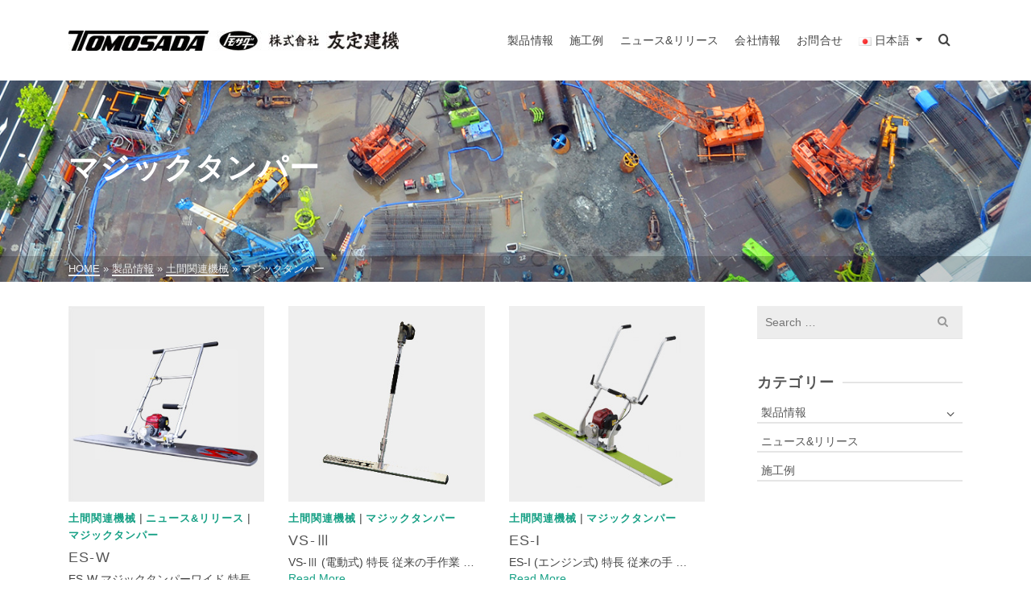

--- FILE ---
content_type: text/html; charset=UTF-8
request_url: https://tomosada.co.jp/category/products/doma/doma06
body_size: 14433
content:
<!DOCTYPE html>
<html class="no-js" dir="ltr" lang="ja"
	prefix="og: https://ogp.me/ns#"  itemscope="itemscope" itemtype="http://schema.org/WebPage" >
<head>
  	<meta charset="UTF-8">
  	<meta name="viewport" content="width=device-width, initial-scale=1.0">
  	<meta http-equiv="X-UA-Compatible" content="IE=edge">
  	<script>(function(html){html.className = html.className.replace(/\bno-js\b/,'js')})(document.documentElement);</script>
<title>マジックタンパー - 友定建機－トモサダ－</title>

		<!-- All in One SEO 4.3.7 - aioseo.com -->
		<meta name="robots" content="max-image-preview:large" />
		<link rel="canonical" href="https://tomosada.co.jp/category/products/doma/doma06" />
		<meta name="generator" content="All in One SEO (AIOSEO) 4.3.7" />
		<script type="application/ld+json" class="aioseo-schema">
			{"@context":"https:\/\/schema.org","@graph":[{"@type":"BreadcrumbList","@id":"https:\/\/tomosada.co.jp\/category\/products\/doma\/doma06#breadcrumblist","itemListElement":[{"@type":"ListItem","@id":"https:\/\/tomosada.co.jp\/#listItem","position":1,"item":{"@type":"WebPage","@id":"https:\/\/tomosada.co.jp\/","name":"\u30db\u30fc\u30e0","description":"\u30dd\u30f3\u30d7\u3001\u5de6\u5b98\u571f\u9593\u6a5f\u68b0\u30fb\u30c4\u30fc\u30eb\u306e\u30c8\u30c3\u30d7\u30e1\u30fc\u30ab\u30fc\u3001\u53cb\u5b9a\u5efa\u6a5f\u306eWEB\u30b5\u30a4\u30c8\u3067\u3059\u3002","url":"https:\/\/tomosada.co.jp\/"},"nextItem":"https:\/\/tomosada.co.jp\/category\/products#listItem"},{"@type":"ListItem","@id":"https:\/\/tomosada.co.jp\/category\/products#listItem","position":2,"item":{"@type":"WebPage","@id":"https:\/\/tomosada.co.jp\/category\/products","name":"\u88fd\u54c1\u60c5\u5831","url":"https:\/\/tomosada.co.jp\/category\/products"},"nextItem":"https:\/\/tomosada.co.jp\/category\/products\/doma#listItem","previousItem":"https:\/\/tomosada.co.jp\/#listItem"},{"@type":"ListItem","@id":"https:\/\/tomosada.co.jp\/category\/products\/doma#listItem","position":3,"item":{"@type":"WebPage","@id":"https:\/\/tomosada.co.jp\/category\/products\/doma","name":"\u571f\u9593\u95a2\u9023\u6a5f\u68b0","url":"https:\/\/tomosada.co.jp\/category\/products\/doma"},"nextItem":"https:\/\/tomosada.co.jp\/category\/products\/doma\/doma06#listItem","previousItem":"https:\/\/tomosada.co.jp\/category\/products#listItem"},{"@type":"ListItem","@id":"https:\/\/tomosada.co.jp\/category\/products\/doma\/doma06#listItem","position":4,"item":{"@type":"WebPage","@id":"https:\/\/tomosada.co.jp\/category\/products\/doma\/doma06","name":"\u30de\u30b8\u30c3\u30af\u30bf\u30f3\u30d1\u30fc","url":"https:\/\/tomosada.co.jp\/category\/products\/doma\/doma06"},"previousItem":"https:\/\/tomosada.co.jp\/category\/products\/doma#listItem"}]},{"@type":"CollectionPage","@id":"https:\/\/tomosada.co.jp\/category\/products\/doma\/doma06#collectionpage","url":"https:\/\/tomosada.co.jp\/category\/products\/doma\/doma06","name":"\u30de\u30b8\u30c3\u30af\u30bf\u30f3\u30d1\u30fc - \u53cb\u5b9a\u5efa\u6a5f\uff0d\u30c8\u30e2\u30b5\u30c0\uff0d","inLanguage":"ja","isPartOf":{"@id":"https:\/\/tomosada.co.jp\/#website"},"breadcrumb":{"@id":"https:\/\/tomosada.co.jp\/category\/products\/doma\/doma06#breadcrumblist"}},{"@type":"Organization","@id":"https:\/\/tomosada.co.jp\/#organization","name":"\u53cb\u5b9a\u5efa\u6a5f\uff0d\u30c8\u30e2\u30b5\u30c0\uff0d","url":"https:\/\/tomosada.co.jp\/","logo":{"@type":"ImageObject","url":"https:\/\/tomosada.co.jp\/system\/wp-content\/uploads\/2018\/11\/logo02.jpg","@id":"https:\/\/tomosada.co.jp\/#organizationLogo","width":610,"height":37},"image":{"@id":"https:\/\/tomosada.co.jp\/#organizationLogo"}},{"@type":"WebSite","@id":"https:\/\/tomosada.co.jp\/#website","url":"https:\/\/tomosada.co.jp\/","name":"\u53cb\u5b9a\u5efa\u6a5f\uff0d\u30c8\u30e2\u30b5\u30c0\uff0d","description":"\u53cb\u5b9a\u5efa\u6a5f\u306e\u30db\u30fc\u30e0\u30da\u30fc\u30b8\u3067\u3059\u3002","inLanguage":"ja","publisher":{"@id":"https:\/\/tomosada.co.jp\/#organization"}}]}
		</script>
		<!-- All in One SEO -->

<link rel='dns-prefetch' href='//fonts.googleapis.com' />
<link rel='dns-prefetch' href='//s.w.org' />
<link rel="alternate" type="application/rss+xml" title="友定建機－トモサダ－ &raquo; フィード" href="https://tomosada.co.jp/feed" />
<link rel="alternate" type="application/rss+xml" title="友定建機－トモサダ－ &raquo; コメントフィード" href="https://tomosada.co.jp/comments/feed" />
<link rel="alternate" type="application/rss+xml" title="友定建機－トモサダ－ &raquo; マジックタンパー カテゴリーのフィード" href="https://tomosada.co.jp/category/products/doma/doma06/feed" />
		<!-- This site uses the Google Analytics by MonsterInsights plugin v8.14.1 - Using Analytics tracking - https://www.monsterinsights.com/ -->
		<!-- Note: MonsterInsights is not currently configured on this site. The site owner needs to authenticate with Google Analytics in the MonsterInsights settings panel. -->
					<!-- No UA code set -->
				<!-- / Google Analytics by MonsterInsights -->
				<script type="text/javascript">
			window._wpemojiSettings = {"baseUrl":"https:\/\/s.w.org\/images\/core\/emoji\/12.0.0-1\/72x72\/","ext":".png","svgUrl":"https:\/\/s.w.org\/images\/core\/emoji\/12.0.0-1\/svg\/","svgExt":".svg","source":{"concatemoji":"https:\/\/tomosada.co.jp\/system\/wp-includes\/js\/wp-emoji-release.min.js?ver=5.2.21"}};
			!function(e,a,t){var n,r,o,i=a.createElement("canvas"),p=i.getContext&&i.getContext("2d");function s(e,t){var a=String.fromCharCode;p.clearRect(0,0,i.width,i.height),p.fillText(a.apply(this,e),0,0);e=i.toDataURL();return p.clearRect(0,0,i.width,i.height),p.fillText(a.apply(this,t),0,0),e===i.toDataURL()}function c(e){var t=a.createElement("script");t.src=e,t.defer=t.type="text/javascript",a.getElementsByTagName("head")[0].appendChild(t)}for(o=Array("flag","emoji"),t.supports={everything:!0,everythingExceptFlag:!0},r=0;r<o.length;r++)t.supports[o[r]]=function(e){if(!p||!p.fillText)return!1;switch(p.textBaseline="top",p.font="600 32px Arial",e){case"flag":return s([55356,56826,55356,56819],[55356,56826,8203,55356,56819])?!1:!s([55356,57332,56128,56423,56128,56418,56128,56421,56128,56430,56128,56423,56128,56447],[55356,57332,8203,56128,56423,8203,56128,56418,8203,56128,56421,8203,56128,56430,8203,56128,56423,8203,56128,56447]);case"emoji":return!s([55357,56424,55356,57342,8205,55358,56605,8205,55357,56424,55356,57340],[55357,56424,55356,57342,8203,55358,56605,8203,55357,56424,55356,57340])}return!1}(o[r]),t.supports.everything=t.supports.everything&&t.supports[o[r]],"flag"!==o[r]&&(t.supports.everythingExceptFlag=t.supports.everythingExceptFlag&&t.supports[o[r]]);t.supports.everythingExceptFlag=t.supports.everythingExceptFlag&&!t.supports.flag,t.DOMReady=!1,t.readyCallback=function(){t.DOMReady=!0},t.supports.everything||(n=function(){t.readyCallback()},a.addEventListener?(a.addEventListener("DOMContentLoaded",n,!1),e.addEventListener("load",n,!1)):(e.attachEvent("onload",n),a.attachEvent("onreadystatechange",function(){"complete"===a.readyState&&t.readyCallback()})),(n=t.source||{}).concatemoji?c(n.concatemoji):n.wpemoji&&n.twemoji&&(c(n.twemoji),c(n.wpemoji)))}(window,document,window._wpemojiSettings);
		</script>
		<style type="text/css">
img.wp-smiley,
img.emoji {
	display: inline !important;
	border: none !important;
	box-shadow: none !important;
	height: 1em !important;
	width: 1em !important;
	margin: 0 .07em !important;
	vertical-align: -0.1em !important;
	background: none !important;
	padding: 0 !important;
}
</style>
	<link rel='stylesheet' id='wp-block-library-css'  href='https://tomosada.co.jp/system/wp-includes/css/dist/block-library/style.min.css?ver=5.2.21' type='text/css' media='all' />
<link rel='stylesheet' id='contact-form-7-css'  href='https://tomosada.co.jp/system/wp-content/plugins/contact-form-7/includes/css/styles.css?ver=5.1.7' type='text/css' media='all' />
<link rel='stylesheet' id='parent-style-css'  href='https://tomosada.co.jp/system/wp-content/themes/ascend/style.css?ver=5.2.21' type='text/css' media='all' />
<link rel='stylesheet' id='child-style-css'  href='https://tomosada.co.jp/system/wp-content/themes/ascend-child/style.css?ver=5.2.21' type='text/css' media='all' />
<!--[if lt IE]>
<link rel='stylesheet' id='ascend_ie_fallback-css'  href='https://tomosada.co.jp/system/wp-content/themes/ascend/assets/css/ie_fallback.css?ver=1.4.2' type='text/css' media='all' />
<![endif]-->
<link rel='stylesheet' id='ascend_main-css'  href='https://tomosada.co.jp/system/wp-content/themes/ascend/assets/css/ascend.css?ver=1.4.2' type='text/css' media='all' />
<link rel='stylesheet' id='ascend_child-css'  href='https://tomosada.co.jp/system/wp-content/themes/ascend-child/style.css?ver=1.0.0' type='text/css' media='all' />
<link rel='stylesheet' id='redux-google-fonts-ascend-css'  href='https://fonts.googleapis.com/css?family=Source+Sans+Pro%3A400%2C600&#038;ver=1712911973' type='text/css' media='all' />
<script type='text/javascript' src='https://tomosada.co.jp/system/wp-includes/js/jquery/jquery.js?ver=1.12.4-wp'></script>
<script type='text/javascript' src='https://tomosada.co.jp/system/wp-includes/js/jquery/jquery-migrate.min.js?ver=1.4.1'></script>
<!--[if lt IE 9]>
<script type='text/javascript' src='https://tomosada.co.jp/system/wp-content/themes/ascend/assets/js/vendor/html5shiv.min.js?ver=1.4.2'></script>
<![endif]-->
<!--[if lt IE 9]>
<script type='text/javascript' src='https://tomosada.co.jp/system/wp-content/themes/ascend/assets/js/vendor/respond.min.js?ver=1.4.2'></script>
<![endif]-->
<link rel='https://api.w.org/' href='https://tomosada.co.jp/wp-json/' />
<link rel="EditURI" type="application/rsd+xml" title="RSD" href="https://tomosada.co.jp/system/xmlrpc.php?rsd" />
<link rel="wlwmanifest" type="application/wlwmanifest+xml" href="https://tomosada.co.jp/system/wp-includes/wlwmanifest.xml" /> 
<meta name="generator" content="WordPress 5.2.21" />
<script type="text/javascript">var light_error = "The image could not be loaded.", light_of = "%curr% of %total%";</script><style type="text/css" id="kt-custom-css">a, .primary-color, .postlist article .entry-content a.more-link:hover,.widget_price_filter .price_slider_amount .button, .product .product_meta a:hover, .star-rating, .above-footer-widgets a:not(.button):hover, .sidebar a:not(.button):hover, .footerclass a:hover, .posttags a:hover, .tagcloud a:hover, .kt_bc_nomargin #kadbreadcrumbs a:hover, #kadbreadcrumbs a:hover, .wp-pagenavi a:hover, .woocommerce-pagination ul.page-numbers li a:hover, .woocommerce-pagination ul.page-numbers li span:hover, .has-ascend-primary-color {color:#16A085;} .comment-content a:not(.button):hover, .entry-content p a:not(.button):not(.select2-choice):not([data-rel="lightbox"]):hover, .kt_product_toggle_outer .toggle_grid:hover, .kt_product_toggle_outer .toggle_list:hover, .kt_product_toggle_outer .toggle_grid.toggle_active, .kt_product_toggle_outer .toggle_list.toggle_active, .product .product_meta a, .product .woocommerce-tabs .wc-tabs > li.active > a, .product .woocommerce-tabs .wc-tabs > li.active > a:hover, .product .woocommerce-tabs .wc-tabs > li.active > a:focus, #payment ul.wc_payment_methods li.wc_payment_method input[type=radio]:first-child:checked+label, .kt-woo-account-nav .woocommerce-MyAccount-navigation ul li.is-active a, a.added_to_cart, .widget_pages ul li.kt-drop-toggle > .kt-toggle-sub, .widget_categories ul li.kt-drop-toggle > .kt-toggle-sub, .widget_product_categories ul li.kt-drop-toggle > .kt-toggle-sub, .widget_recent_entries ul li a:hover ~ .kt-toggle-sub, .widget_recent_comments ul li a:hover ~ .kt-toggle-sub, .widget_archive ul li a:hover ~ .kt-toggle-sub, .widget_pages ul li a:hover ~ .kt-toggle-sub, .widget_categories ul li a:hover ~ .kt-toggle-sub, .widget_meta ul li a:hover ~ .kt-toggle-sub, .widget_product_categories ul li a:hover ~ .kt-toggle-sub,.kt-tabs.kt-tabs-style2 > li > a:hover, .kt-tabs > li.active > a, .kt-tabs > li.active > a:hover, .kt-tabs > li.active > a:focus, .kt_bc_nomargin #kadbreadcrumbs a:hover, #kadbreadcrumbs a:hover, .footerclass .menu li a:hover, .widget_recent_entries ul li a:hover, .posttags a:hover, .tagcloud a:hover,.widget_recent_comments ul li a:hover, .widget_archive ul li a:hover, .widget_pages ul li a:hover, .widget_categories ul li a:hover, .widget_meta ul li a:hover, .widget_product_categories ul li a:hover, .box-icon-item .icon-container .icon-left-highlight,.box-icon-item .icon-container .icon-right-highlight, .widget_pages ul li.current-cat > a, .widget_categories ul li.current-cat > a, .widget_product_categories ul li.current-cat > a, #payment ul.wc_payment_methods li.wc_payment_method input[type=radio]:first-child:checked + label:before, .wp-pagenavi .current, .wp-pagenavi a:hover, .kt-mobile-header-toggle .header-underscore-icon [class*=kt-icon-], .woocommerce-pagination ul.page-numbers li a.current, .woocommerce-pagination ul.page-numbers li span.current, .woocommerce-pagination ul.page-numbers li a:hover, .woocommerce-pagination ul.page-numbers li span:hover, .widget_layered_nav ul li.chosen a, .widget_layered_nav_filters ul li a, .widget_rating_filter ul li.chosen a, .variations .kad_radio_variations label.selectedValue, .variations .kad_radio_variations label:hover{border-color:#16A085;} .kt-header-extras span.kt-cart-total, .btn, .button, .submit, button, input[type="submit"], .portfolio-loop-image-container .portfolio-hover-item .portfolio-overlay-color, .kt_product_toggle_outer .toggle_grid.toggle_active, .kt_product_toggle_outer .toggle_list.toggle_active, .product .woocommerce-tabs .wc-tabs > li.active > a, .product .woocommerce-tabs .wc-tabs > li.active > a:hover, .product .woocommerce-tabs .wc-tabs > li.active > a:focus, .product .woocommerce-tabs .wc-tabs:before, .woocommerce-error, .woocommerce-info, .woocommerce-message, .woocommerce-noreviews, p.no-comments, .widget_pages ul li ul li.current-cat > a:before, .widget_categories ul li ul li.current-cat > a:before, .widget_product_categories ul li ul li.current-cat > a:before, .widget_pages ul li ul li a:hover:before, .widget_categories ul li ul li a:hover:before, .widget_product_categories ul li ul li a:hover:before, .kadence_recent_posts a.posts_widget_readmore:hover:before, .kt-accordion > .panel h5:after, .kt-tabs:before, .image_menu_overlay, .kadence_social_widget a:hover, .kt-tabs > li.active > a, .kt-tabs > li.active > a:hover, .kt-tabs > li.active > a:focus, .widget_pages ul li.current-cat > .count, .widget_categories ul li.current-cat > .count, .widget_product_categories ul li.current-cat > .count, .widget_recent_entries ul li a:hover ~ .count, .widget_recent_comments ul li a:hover ~ .count, .widget_archive ul li a:hover ~ .count, .widget_pages ul li a:hover ~ .count, .widget_categories ul li a:hover ~ .count, .widget_meta ul li a:hover ~ .count, .widget_product_categories ul li a:hover ~ .count, #payment ul.wc_payment_methods li.wc_payment_method input[type=radio]:first-child:checked + label:before, .select2-results .select2-highlighted, .wp-pagenavi .current, .kt-header-extras span.kt-cart-total, .kt-mobile-header-toggle span.kt-cart-total, .woocommerce-pagination ul.page-numbers li a.current, .woocommerce-pagination ul.page-numbers li span.current,.widget_price_filter .ui-slider .ui-slider-handle, .widget_layered_nav ul li.chosen span.count, .widget_layered_nav_filters ul li span.count, .variations .kad_radio_variations label.selectedValue, .box-icon-item .menu-icon-read-more .read-more-highlight, p.demo_store, .has-ascend-primary-background-color {background:#16A085;}@media (max-width: 767px){.filter-set li a.selected {background:#16A085;}} .has-ascend-primary-light-color {color:#2ab499} .has-ascend-primary-light-background-color{ background-color: #2ab499}.kad-header-height {height:100px;}@media (max-width: 767px){.kt_mobile_slider {display:block;} .kt_desktop_slider {display:none;}}.kad-topbar-height {min-height:46px;}.kad-mobile-header-height {height:70px;}.headerclass, .mobile-headerclass, .kad-fixed-vertical-background-area{background: rgba(255, 255, 255, 1);}.titleclass .entry-title{font-size:37px;}@media (max-width: 768px) {.titleclass .entry-title{font-size:30px;}}.titleclass .subtitle{font-size:26px;}@media (max-width: 768px) {.titleclass .subtitle{font-size:16px;}}.titleclass .page-header  {height:250px;}@media (max-width: 768px) {.titleclass .page-header {height:100px;}}.product_item .product_archive_title {min-height:50px;}.second-navclass .sf-menu>li:after {background:#fff;}.pop-modal-body .kt-woo-account-nav .kad-customer-name h5, .pop-modal-body .kt-woo-account-nav a, .pop-modal-body ul.product_list_widget li a:not(.remove), .pop-modal-body ul.product_list_widget {color:#fff;} .kt-mobile-menu form.search-form input[type="search"]::-webkit-input-placeholder {color:#fff;}.kt-mobile-menu form.search-form input[type="search"]:-ms-input-placeholder {color:#fff;}.kt-mobile-menu form.search-form input[type="search"]::-moz-placeholder {color:#fff;}.kt-header-extras .kadence_social_widget a, .mobile-header-container .kt-mobile-header-toggle button {color:#444;} button.mobile-navigation-toggle .kt-mnt span {background:#444;} .kt-header-extras .kadence_social_widget a:hover{color:#fff;}.page-header {text-align:left;}.kt-header-extras #kad-head-cart-popup ul a:not(.remove), .kt-header-extras #kad-head-cart-popup .woocommerce-mini-cart__empty-message, .kt-header-extras #kad-head-cart-popup ul .quantity, .kt-header-extras #kad-head-cart-popup ul li.empty, .kad-header-menu-inner .kt-header-extras .kt-woo-account-nav h5, .kad-relative-vertical-content .kt-header-extras .kt-woo-account-nav h5 {color:#444;}.titleclass .entry-title, .titleclass h1 {text-transform:uppercase;}.titleclass .subtitle {text-transform:uppercase;}.kt-post-author {display:none;}.kt-post-comments {display:none;}.kt-post-date {display:none;}/* frontpage */
.title_sekourei{widh:100%;margin:0 auto;text-align:center;margin-top:40px;}
.waku100{width:100%;}
.spacer100{width:100%;height:50px;}

@media screen and (max-width: 380px) {
   /* 表示領域が380px以下の場合に適用するスタイル */
.waku_indv{width:50%;float:left;padding:3px;}
.waku_indvpd{width:100%;float:left;padding:0px;}
}
@media screen and (min-width: 381px) {
   /* 表示領域が381px以上の場合に適用するスタイル */
.waku_indv{width:30%;float:left;margin-right:3%;}
.waku_indvpd{width:30%;float:left;margin-right:3%;}
}
.textwidget h2 {
margin-bottom:42px;
}
.so-panel{
/*margin-bottom:10px !important;*/
}
hr {
    border-top: 1px solid #d7d7d7 !important;
}
/*マウスオーバー時にリンクを半透明に光らせる*/
a:hover img{
opacity:0.7;
filter:alpha(opacity=70);
-ms-filter: “alpha( opacity=70 )”;
}
h1.entry-title  {
margin: 25px 0 !important;
}
body{
word-wrap: break-word;
}</style><style type="text/css" id="custom-background-css">
body.custom-background { background-color: #ffffff; }
</style>
			<style type="text/css" id="wp-custom-css">
			@media print{
	#ktsidebar,
	#containerfooter,
	#pageheader,
	#blog_carousel_container,
	#kad-header-menu{
		display:none;
	}
	#ktmain,
	.main{
		width:100% !important;
	}

	.panel-grid-cell{
		width:10px;
	}
}
		</style>
		<style type="text/css" title="dynamic-css" class="options-output">#logo .kad-site-tagline{font-family:"Source Sans Pro";line-height:20px;letter-spacing:0px;font-weight:400;font-style:normal;color:#444444;font-size:14px;}.topbarclass{font-size:12px;}.titleclass{background-color:transparent;background-repeat:no-repeat;background-size:cover;background-attachment:scroll;background-position:center center;background-image:url('https://tomosada.co.jp/system/wp-content/uploads/2018/04/title_bg.jpg');}.titleclass h1{color:#ffffff;}.titleclass .subtitle{color:#ffffff;}.home .titleclass .subtitle{color:#ffffff;}.product_item .product_archive_title{font-family:"Source Sans Pro";text-transform:none;line-height:20px;letter-spacing:1.2px;font-weight:600;font-style:normal;color:#444444;font-size:15px;}.kad-topbar-flex-item, .kad-topbar-flex-item a, .kad-topbar-flex-item .kadence_social_widget a, .topbarclass .kt-woo-account-nav .kad-customer-name h5, .topbarclass .kt-mini-cart-refreash .total{color:#ffffff;}.kad-topbar-flex-item a:hover{color:#ffffff;}.footerclass a, .footerclass, .footerclass h4, .footerclass h3, .footerclass h5{color:#eeeeee;}.footerclass a:hover{color:#ffffff;}.footerclass .menu li a:hover{border-color:#ffffff;}.contentclass, .above-footer-widgets .widget-title span, .footer-widget-title span, .kt-title span, .sidebar .widget-title span{background-color:#ffffff;}.topbarclass, .topbarclass .sf-menu ul {background-color:#444444;}.footerclass, .footerclass .footer-widget-title span, body.body-style-bubbled .footerclass .footer-widget-title span{background-color:#ffffff;}.footerbase{background-color:#2e2e2e;}h1, .h1class{font-family:Arial, Helvetica, sans-serif;line-height:40px;letter-spacing:1.2px;font-weight:700;font-style:normal;color:#444444;font-size:40px;}h2, .h2class{font-family:Arial, Helvetica, sans-serif;line-height:30px;letter-spacing:0.6px;font-weight:700;font-style:normal;color:#444444;font-size:30px;}h3{font-family:Arial, Helvetica, sans-serif;line-height:24px;letter-spacing:0.4px;font-weight:400;font-style:normal;color:#444444;font-size:20px;}h4{font-family:Arial, Helvetica, sans-serif;line-height:20px;letter-spacing:1.2px;font-weight:400;font-style:normal;color:#555555;font-size:16px;}h5{font-family:Arial, Helvetica, sans-serif;line-height:24px;letter-spacing:1.2px;font-weight:normal;font-style:normal;color:#555555;font-size:18px;}.titleclass .subtitle{font-family:Arial, Helvetica, sans-serif;letter-spacing:1.2px;font-weight:400;font-style:normal;}body{font-family:Arial, Helvetica, sans-serif;line-height:20px;letter-spacing:0px;font-weight:400;font-style:normal;color:#444;font-size:14px;}.nav-main ul.sf-menu > li > a, .kad-header-menu-inner .kt-header-extras ul.sf-menu > li > a, .kad-header-menu-inner .kt-header-extras .kt-extras-label [class*="kt-icon-"], .kt-header-extras .sf-vertical > li > a{font-family:Arial, Helvetica, sans-serif;line-height:24px;letter-spacing:.2px;font-weight:400;font-style:normal;color:#444;font-size:14px;}.nav-main ul.sf-menu > li > a:hover, .nav-main ul.sf-menu > li.sfHover > a, .nav-main ul.sf-menu > li.current-menu-item > a, .kt-header-extras .sf-vertical > li > a:hover{color:#000000;}.second-navclass .sf-menu > li > a{font-family:Arial, Helvetica, sans-serif;line-height:24px;letter-spacing:.2px;font-weight:400;font-style:normal;color:#fff;font-size:18px;}.nav-main ul.sf-menu ul a, .second-navclass ul.sf-menu ul a, .kad-header-menu-inner .kt-header-extras .kt-woo-account-nav a, .kad-relative-vertical-content .kt-header-extras .kt-woo-account-nav a{line-height:24px;letter-spacing:.2px;color:#444;font-size:14px;}.nav-main ul.sf-menu ul a:hover, .nav-main ul.sf-menu > li:not(.kt-lgmenu) ul li.sfHover > a, .nav-main ul.sf-menu ul li.current-menu-item > a, .second-navclass ul.sf-menu ul a:hover, .second-navclass ul.sf-menu li:not(.kt-lgmenu) ul li.sfHover > a, .second-navclass ul.sf-menu ul li.current-menu-item > a, .kad-header-menu-inner .kt-header-extras .kt-woo-account-nav a:hover, body.woocommerce-account .kad-header-menu-inner .kt-header-extras .kt-woo-account-nav li.is-active a, .kad-relative-vertical-content  .kt-header-extras .kt-woo-account-nav a:hover, body.woocommerce-account .kad-relative-vertical-content  .kt-header-extras .kt-woo-account-nav li.is-active a{color:#000000;}.kad-mobile-nav li a, .kad-mobile-nav li,.kt-mobile-menu form.search-form input[type="search"].search-field, .kt-mobile-menu form.search-form .search-submit,.mfp-slide #kt-mobile-account, .mfp-slide #kt-mobile-cart{font-family:Arial, Helvetica, sans-serif;line-height:20px;letter-spacing:.2px;font-weight:400;font-style:normal;color:#fff;font-size:16px;}</style></head>
	<body class="archive category category-doma06 category-76 custom-background wp-custom-logo kad-header-position-above kt-showsub-indicator  body-style-normal none-trans-header">
		<div id="wrapper" class="container">
		<header id="kad-header-menu" class="headerclass-outer kt-header-position-above kt-header-layout-standard clearfix" data-sticky="topbar" data-reappear="300" data-shrink="0" data-start-height="100" data-shrink-height="100">
	<div class="outside-top-headerclass">
	<div class="kad-header-topbar-primary-outer">
 		<div class="outside-headerclass">
		<div class="kad-header-menu-outer headerclass">
		    <div class="kad-header-menu-inner container">
		    				        <div class="kad-header-flex kad-header-height">
			        	<div class="kad-left-header kt-header-flex-item">
			        		<div id="logo" class="logocase kad-header-height"><a class="brand logofont" href="https://tomosada.co.jp"><img src="https://tomosada.co.jp/system/wp-content/uploads/2018/11/logo02-410x25.jpg" width="410" height="25" srcset="https://tomosada.co.jp/system/wp-content/uploads/2018/11/logo02-410x25.jpg 410w, https://tomosada.co.jp/system/wp-content/uploads/2018/11/logo02-300x18.jpg 300w, https://tomosada.co.jp/system/wp-content/uploads/2018/11/logo02-600x37.jpg 600w, https://tomosada.co.jp/system/wp-content/uploads/2018/11/logo02-372x23.jpg 372w, https://tomosada.co.jp/system/wp-content/uploads/2018/11/logo02.jpg 610w, https://tomosada.co.jp/system/wp-content/uploads/2018/11/logo02-560x34.jpg 560w, https://tomosada.co.jp/system/wp-content/uploads/2018/11/logo02-280x17.jpg 280w" sizes="(max-width: 410px) 100vw, 410px" class="ascend-logo" style="max-height:25px" alt="友定建機－トモサダ－"></a></div>			           	</div> <!-- Close left header-->
			            <div class="kad-center-header kt-header-flex-item">
			            		        <nav class="nav-main clearfix">
	            <ul id="menu-menu01" class="sf-menu sf-menu-normal"><li class="menu-item menu-item-type-post_type menu-item-object-page menu-item-544"><a href="https://tomosada.co.jp/category-products">製品情報</a></li>
<li class="menu-item menu-item-type-taxonomy menu-item-object-category menu-item-3103"><a href="https://tomosada.co.jp/category/construction">施工例</a></li>
<li class="menu-item menu-item-type-taxonomy menu-item-object-category menu-item-547"><a href="https://tomosada.co.jp/category/news">ニュース&#038;リリース</a></li>
<li class="menu-item menu-item-type-post_type menu-item-object-page menu-item-7271"><a href="https://tomosada.co.jp/about">会社情報</a></li>
<li class="menu-item menu-item-type-post_type menu-item-object-page menu-item-3071"><a href="https://tomosada.co.jp/contact">お問合せ</a></li>
<li class="pll-parent-menu-item menu-item menu-item-type-custom menu-item-object-custom current-menu-parent menu-item-has-children menu-item-8449 sf-dropdown"><a href="#pll_switcher"><img src="[data-uri]" title="日本語" alt="日本語" width="16" height="11" /><span style="margin-left:0.3em;">日本語</span></a>
<ul class="sub-menu sf-dropdown-menu dropdown">
	<li class="lang-item lang-item-107 lang-item-ja current-lang lang-item-first menu-item menu-item-type-custom menu-item-object-custom menu-item-8449-ja"><a href="https://tomosada.co.jp/category/products/doma/doma06" hreflang="ja" lang="ja"><img src="[data-uri]" title="日本語" alt="日本語" width="16" height="11" /><span style="margin-left:0.3em;">日本語</span></a></li>
	<li class="lang-item lang-item-110 lang-item-en no-translation menu-item menu-item-type-custom menu-item-object-custom menu-item-8449-en"><a href="https://tomosada.co.jp/en/" hreflang="en-US" lang="en-US"><img src="[data-uri]" title="English" alt="English" width="16" height="11" /><span style="margin-left:0.3em;">English</span></a></li>
</ul>
</li>
</ul>	        </nav>
        			            </div>  <!-- Close center header-->
			            <div class="kad-right-header kt-header-flex-item">
			            		<div class="kt-header-extras clearfix">
		<ul class="sf-menu sf-menu-normal ">
						        	 <li class="menu-search-icon-kt">
								<a class="kt-menu-search-btn kt-pop-modal" data-mfp-src="#kt-extras-modal-search" href="https://tomosada.co.jp/?s=">
									<span class="kt-extras-label"><i class="kt-icon-search"></i></span>
								</a>
				        	</li>
								    </ul>
	</div>
    					    </div>  <!-- Close right header-->
			        </div>  <!-- Close container--> 
	        		   		</div> <!-- close header innner -->
		</div>
		</div>
	</div>
	</div>
    </header><div id="kad-mobile-banner" class="banner mobile-headerclass" data-mobile-header-sticky="0">
  <div class="container mobile-header-container kad-mobile-header-height">
        <div id="mobile-logo" class="logocase kad-mobile-header-height kad-mobile-logo-left"><a class="brand logofont" href="https://tomosada.co.jp"><img src="https://tomosada.co.jp/system/wp-content/uploads/2018/11/logo02-280x17.jpg" width="280" height="17" srcset="https://tomosada.co.jp/system/wp-content/uploads/2018/11/logo02-280x17.jpg 280w, https://tomosada.co.jp/system/wp-content/uploads/2018/11/logo02-300x18.jpg 300w, https://tomosada.co.jp/system/wp-content/uploads/2018/11/logo02-600x37.jpg 600w, https://tomosada.co.jp/system/wp-content/uploads/2018/11/logo02-372x23.jpg 372w, https://tomosada.co.jp/system/wp-content/uploads/2018/11/logo02.jpg 610w, https://tomosada.co.jp/system/wp-content/uploads/2018/11/logo02-560x34.jpg 560w, https://tomosada.co.jp/system/wp-content/uploads/2018/11/logo02-410x25.jpg 410w" sizes="(max-width: 280px) 100vw, 280px" class="ascend-mobile-logo" alt="友定建機－トモサダ－" ></a></div>        	<div class="kad-mobile-menu-flex-item kad-mobile-header-height kt-mobile-header-toggle kad-mobile-menu-right">
             	<button class="mobile-navigation-toggle kt-sldr-pop-modal" rel="nofollow" data-mfp-src="#kt-mobile-menu" data-pop-sldr-direction="right" data-pop-sldr-class="sldr-menu-animi">
             		<span class="kt-mnt">
	                	<span></span>
						<span></span>
						<span></span>
					</span>
              	</button>
            </div>
   	    </div> <!-- Close Container -->
</div>
			<div id="inner-wrap" class="wrap clearfix contentclass hfeed" role="document">

			<div id="pageheader" class="titleclass archive-header-area kt_bc_active">
<div class="header-color-overlay"></div>
	<div class="container">
		<div class="page-header">
			<div class="page-header-inner">
			<div class="header-case">
		  		<h1 class="entry-title" data-max-size="37" data-min-size="30">マジックタンパー</h1>
		  		</div>
			  				</div>
		</div>
	</div><!--container-->
	<div id="kadbreadcrumbs"><div class="kt-breadcrumb-container container"><span itemscope itemtype="http://data-vocabulary.org/Breadcrumb"><a href="https://tomosada.co.jp/" itemprop="url" class="kad-bc-home"><span itemprop="title">Home</span></a></span> <span class="bc-delimiter">&raquo;</span> <span itemscope itemtype="http://data-vocabulary.org/Breadcrumb"><a href="https://tomosada.co.jp/category/products" itemprop="url"><span itemprop="title">製品情報</span></a></span> <span class="bc-delimiter">&raquo;</span> <span itemscope itemtype="http://data-vocabulary.org/Breadcrumb"><a href="https://tomosada.co.jp/category/products/doma" itemprop="url"><span itemprop="title">土間関連機械</span></a></span> <span class="bc-delimiter">&raquo;</span> <span class="kad-breadcurrent">マジックタンパー</span></div></div></div><!--titleclass--><div id="content" class="container clearfix">
    <div class="row">
        <div class="main col-lg-9 col-md-8 kt-sidebar kt-sidebar-right  grid-postlist  clearfix" role="main">

                    <div class="kt_archivecontent init-masonry row" data-masonry-selector=".b_item" data-masonry-style="matchheight"> 
                	                        <div class="col-xxl-3 col-xl-4 col-md-4 col-sm-6 col-xs-6 col-ss-12 b_item kad_blog_item">
	                                <article id="post-11052" class="blog_item kt_item_fade_in grid_item kt-post-summary-img_portrait">
            <div class="imghoverclass img-margin-center blog-grid-media">
            <a href="https://tomosada.co.jp/news/11052" title="ES-W">
                <div itemprop="image" itemscope itemtype="http://schema.org/ImageObject"><img src="https://tomosada.co.jp/system/wp-content/uploads/2023/10/product24_022.jpg" width="302" height="302" srcset="https://tomosada.co.jp/system/wp-content/uploads/2023/10/product24_022.jpg 302w, https://tomosada.co.jp/system/wp-content/uploads/2023/10/product24_022-150x150.jpg 150w, https://tomosada.co.jp/system/wp-content/uploads/2023/10/product24_022-300x300.jpg 300w" sizes="(max-width: 302px) 100vw, 302px" class="attachment-thumb wp-post-image kt-image-link" itemprop="contentUrl" alt="" ><meta itemprop="url" content="https://tomosada.co.jp/system/wp-content/uploads/2023/10/product24_022.jpg"><meta itemprop="width" content="302px"><meta itemprop="height" content="302px"></div>            </a> 
        </div>
    
    <div class="postcontent">
        <div class="kt_post_category kt-post-cats"><a href="https://tomosada.co.jp/category/products/doma" rel="category tag">土間関連機械</a> | <a href="https://tomosada.co.jp/category/news" rel="category tag">ニュース&amp;リリース</a> | <a href="https://tomosada.co.jp/category/products/doma/doma06" rel="category tag">マジックタンパー</a></div>        <header>
            <a href="https://tomosada.co.jp/news/11052"><h5 class="entry-title">ES-W</h5></a>        </header>
        <div class="entry-content">
             <p>ES-W マジックタンパーワイド 特長  &hellip; <a class="kt-excerpt-readmore more-link" href="https://tomosada.co.jp/news/11052">Read More</a></p>
        </div>

        <footer>
        <div class="post-grid-footer-meta kt_color_gray">
    <span class="postdate kt-post-date">
            </span> 
        <span class="postauthor kt-post-author author vcard">
            <span>
                <span class="kt_color_gray" data-toggle="tooltip" data-placement="top" data-original-title="tomosada">
                 	<i class="kt-icon-user"></i>
                </span>
            </span>
    </span>
</div>        </footer>
    </div><!-- Text size -->
    </article> <!-- Blog Item -->	                        </div>
	                   	                        <div class="col-xxl-3 col-xl-4 col-md-4 col-sm-6 col-xs-6 col-ss-12 b_item kad_blog_item">
	                                <article id="post-781" class="blog_item kt_item_fade_in grid_item kt-post-summary-img_portrait">
            <div class="imghoverclass img-margin-center blog-grid-media">
            <a href="https://tomosada.co.jp/products/doma/781" title="VS-Ⅲ">
                <div itemprop="image" itemscope itemtype="http://schema.org/ImageObject"><img src="https://tomosada.co.jp/system/wp-content/uploads/2018/10/product_0046.jpg" width="302" height="302" srcset="https://tomosada.co.jp/system/wp-content/uploads/2018/10/product_0046.jpg 302w, https://tomosada.co.jp/system/wp-content/uploads/2018/10/product_0046-150x150.jpg 150w, https://tomosada.co.jp/system/wp-content/uploads/2018/10/product_0046-300x300.jpg 300w" sizes="(max-width: 302px) 100vw, 302px" class="attachment-thumb wp-post-image kt-image-link" itemprop="contentUrl" alt="" ><meta itemprop="url" content="https://tomosada.co.jp/system/wp-content/uploads/2018/10/product_0046.jpg"><meta itemprop="width" content="302px"><meta itemprop="height" content="302px"></div>            </a> 
        </div>
    
    <div class="postcontent">
        <div class="kt_post_category kt-post-cats"><a href="https://tomosada.co.jp/category/products/doma" rel="category tag">土間関連機械</a> | <a href="https://tomosada.co.jp/category/products/doma/doma06" rel="category tag">マジックタンパー</a></div>        <header>
            <a href="https://tomosada.co.jp/products/doma/781"><h5 class="entry-title">VS-Ⅲ</h5></a>        </header>
        <div class="entry-content">
             <p>VS-Ⅲ (電動式) 特長 従来の手作業 &hellip; <a class="kt-excerpt-readmore more-link" href="https://tomosada.co.jp/products/doma/781">Read More</a></p>
        </div>

        <footer>
        <div class="post-grid-footer-meta kt_color_gray">
    <span class="postdate kt-post-date">
            </span> 
        <span class="postauthor kt-post-author author vcard">
            <span>
                <span class="kt_color_gray" data-toggle="tooltip" data-placement="top" data-original-title="tomosada">
                 	<i class="kt-icon-user"></i>
                </span>
            </span>
    </span>
</div>        </footer>
    </div><!-- Text size -->
    </article> <!-- Blog Item -->	                        </div>
	                   	                        <div class="col-xxl-3 col-xl-4 col-md-4 col-sm-6 col-xs-6 col-ss-12 b_item kad_blog_item">
	                                <article id="post-779" class="blog_item kt_item_fade_in grid_item kt-post-summary-img_portrait">
            <div class="imghoverclass img-margin-center blog-grid-media">
            <a href="https://tomosada.co.jp/products/doma/779" title="ES-I">
                <div itemprop="image" itemscope itemtype="http://schema.org/ImageObject"><img src="https://tomosada.co.jp/system/wp-content/uploads/2018/10/product_0047.jpg" width="302" height="302" srcset="https://tomosada.co.jp/system/wp-content/uploads/2018/10/product_0047.jpg 302w, https://tomosada.co.jp/system/wp-content/uploads/2018/10/product_0047-150x150.jpg 150w, https://tomosada.co.jp/system/wp-content/uploads/2018/10/product_0047-300x300.jpg 300w" sizes="(max-width: 302px) 100vw, 302px" class="attachment-thumb wp-post-image kt-image-link" itemprop="contentUrl" alt="" ><meta itemprop="url" content="https://tomosada.co.jp/system/wp-content/uploads/2018/10/product_0047.jpg"><meta itemprop="width" content="302px"><meta itemprop="height" content="302px"></div>            </a> 
        </div>
    
    <div class="postcontent">
        <div class="kt_post_category kt-post-cats"><a href="https://tomosada.co.jp/category/products/doma" rel="category tag">土間関連機械</a> | <a href="https://tomosada.co.jp/category/products/doma/doma06" rel="category tag">マジックタンパー</a></div>        <header>
            <a href="https://tomosada.co.jp/products/doma/779"><h5 class="entry-title">ES-I</h5></a>        </header>
        <div class="entry-content">
             <p>ES-I (エンジン式) 特長 従来の手 &hellip; <a class="kt-excerpt-readmore more-link" href="https://tomosada.co.jp/products/doma/779">Read More</a></p>
        </div>

        <footer>
        <div class="post-grid-footer-meta kt_color_gray">
    <span class="postdate kt-post-date">
            </span> 
        <span class="postauthor kt-post-author author vcard">
            <span>
                <span class="kt_color_gray" data-toggle="tooltip" data-placement="top" data-original-title="tomosada">
                 	<i class="kt-icon-user"></i>
                </span>
            </span>
    </span>
</div>        </footer>
    </div><!-- Text size -->
    </article> <!-- Blog Item -->	                        </div>
	                   	            </div><!-- /.archive content -->
	            <div class="wp-pagenavi"></div>        </div><!-- /.main -->
        <aside id="ktsidebar" class="col-lg-3 col-md-4 kt-sidebar-container kad-sidebar">
	<div class="sidebar">
		<section id="search-2" class="widget-1 widget-first widget widget_search"><div class="widget-inner">  
   <form role="search" method="get" class="search-form" action="https://tomosada.co.jp/">
            <label>
                <span class="screen-reader-text">Search for:</span>
                <input type="search" class="search-field" placeholder="Search &hellip;" value="" name="s" />
            </label>
            <button type="submit" class="search-submit search-icon"><i class="kt-icon-search"></i></button>
    </form></div></section><section id="categories-2" class="widget-2 widget-last widget widget_categories"><div class="widget-inner"><h4 class="widget-title"><span>カテゴリー</span></h4>		<ul>
				<li class="cat-item cat-item-3 current-cat-ancestor"><a href="https://tomosada.co.jp/category/products">製品情報</a>
<ul class='children'>
	<li class="cat-item cat-item-32"><a href="https://tomosada.co.jp/category/products/pump">ポンプ</a>
	<ul class='children'>
	<li class="cat-item cat-item-38"><a href="https://tomosada.co.jp/category/products/pump/pump01">スクイズポンプ</a>
		<ul class='children'>
	<li class="cat-item cat-item-41"><a href="https://tomosada.co.jp/category/products/pump/pump01/pump01_1">TSシリーズ</a>
</li>
		</ul>
</li>
	<li class="cat-item cat-item-39"><a href="https://tomosada.co.jp/category/products/pump/pump02">チューブポンプ</a>
		<ul class='children'>
	<li class="cat-item cat-item-44"><a href="https://tomosada.co.jp/category/products/pump/pump02/pump02_1">TS-MTKシリーズ</a>
</li>
	<li class="cat-item cat-item-45"><a href="https://tomosada.co.jp/category/products/pump/pump02/pump02_2">GIシリーズ</a>
</li>
		</ul>
</li>
	<li class="cat-item cat-item-40"><a href="https://tomosada.co.jp/category/products/pump/pump03">ポンプ関連(オプションパーツ)</a>
		<ul class='children'>
	<li class="cat-item cat-item-102"><a href="https://tomosada.co.jp/category/products/pump/pump03/pump03_1">ポンピングチューブ･ホース･ジョイント･カップリング類</a>
</li>
	<li class="cat-item cat-item-103"><a href="https://tomosada.co.jp/category/products/pump/pump03/pump03_2">ホッパー関連･無線システム･圧力ゲージ･センサー</a>
</li>
	<li class="cat-item cat-item-104"><a href="https://tomosada.co.jp/category/products/pump/pump03/pump03_3">ガン･ノズル類</a>
</li>
		</ul>
</li>
	</ul>
</li>
	<li class="cat-item cat-item-33"><a href="https://tomosada.co.jp/category/products/tyunyu">注入機・充填用ツール</a>
	<ul class='children'>
	<li class="cat-item cat-item-46"><a href="https://tomosada.co.jp/category/products/tyunyu/tyunyu01">足踏注入機</a>
</li>
	<li class="cat-item cat-item-47"><a href="https://tomosada.co.jp/category/products/tyunyu/tyunyu02">グラウトポンプ 手動式</a>
</li>
	<li class="cat-item cat-item-48"><a href="https://tomosada.co.jp/category/products/tyunyu/tyunyu03">つま～る</a>
</li>
	<li class="cat-item cat-item-49"><a href="https://tomosada.co.jp/category/products/tyunyu/tyunyu04">目地つま～る</a>
</li>
	<li class="cat-item cat-item-50"><a href="https://tomosada.co.jp/category/products/tyunyu/tyunyu05">手動式注入器</a>
</li>
	<li class="cat-item cat-item-51"><a href="https://tomosada.co.jp/category/products/tyunyu/tyunyu06">小型注入ガン</a>
</li>
	<li class="cat-item cat-item-52"><a href="https://tomosada.co.jp/category/products/tyunyu/tyunyu07">ケミカルポンプ</a>
</li>
	<li class="cat-item cat-item-53"><a href="https://tomosada.co.jp/category/products/tyunyu/tyunyu08">コーキングガン</a>
</li>
	<li class="cat-item cat-item-54"><a href="https://tomosada.co.jp/category/products/tyunyu/tyunyu09">注入機</a>
</li>
	<li class="cat-item cat-item-55"><a href="https://tomosada.co.jp/category/products/tyunyu/tyunyu10">ショットプラグ</a>
</li>
	<li class="cat-item cat-item-245"><a href="https://tomosada.co.jp/category/products/tyunyu/tyunyu11">注入機・注入用高圧ノズル</a>
</li>
	</ul>
</li>
	<li class="cat-item cat-item-34"><a href="https://tomosada.co.jp/category/products/mixer">混練 （ミキサー）</a>
	<ul class='children'>
	<li class="cat-item cat-item-56"><a href="https://tomosada.co.jp/category/products/mixer/mixer01">モルタルミキサー</a>
		<ul class='children'>
	<li class="cat-item cat-item-67"><a href="https://tomosada.co.jp/category/products/mixer/mixer01/mixer01_1">カールトップミキサー</a>
</li>
	<li class="cat-item cat-item-68"><a href="https://tomosada.co.jp/category/products/mixer/mixer01/mixer01_2">ジャストマザール</a>
</li>
	<li class="cat-item cat-item-69"><a href="https://tomosada.co.jp/category/products/mixer/mixer01/mixer01_3">ギヤードミキサー</a>
</li>
	<li class="cat-item cat-item-70"><a href="https://tomosada.co.jp/category/products/mixer/mixer01/mixer01_4">ギヤードミキサー強力タイプ・パワーミキサー</a>
</li>
		</ul>
</li>
	<li class="cat-item cat-item-259"><a href="https://tomosada.co.jp/category/products/mixer/mixer011">SLミキサー</a>
</li>
	<li class="cat-item cat-item-60"><a href="https://tomosada.co.jp/category/products/mixer/mixer05">ドラムミキサー、ポットミキサー</a>
</li>
	<li class="cat-item cat-item-57"><a href="https://tomosada.co.jp/category/products/mixer/mixer02">ハンドミキサー</a>
</li>
	<li class="cat-item cat-item-58"><a href="https://tomosada.co.jp/category/products/mixer/mixer03">かくはん羽根</a>
</li>
	<li class="cat-item cat-item-59"><a href="https://tomosada.co.jp/category/products/mixer/mixer04">かくはん軸</a>
</li>
	<li class="cat-item cat-item-62"><a href="https://tomosada.co.jp/category/products/mixer/mixer07">混練周辺商品</a>
</li>
	<li class="cat-item cat-item-63"><a href="https://tomosada.co.jp/category/products/mixer/mixer08">高速ミキサー</a>
</li>
	<li class="cat-item cat-item-64"><a href="https://tomosada.co.jp/category/products/mixer/mixer09">ファイバーミキサー</a>
</li>
	<li class="cat-item cat-item-65"><a href="https://tomosada.co.jp/category/products/mixer/mixer10">ユニットクーラー</a>
</li>
	<li class="cat-item cat-item-95"><a href="https://tomosada.co.jp/category/products/mixer/keiryo">計量名人　(水量計)</a>
</li>
	<li class="cat-item cat-item-66"><a href="https://tomosada.co.jp/category/products/mixer/mixer11">冷温水供給装置</a>
</li>
	</ul>
</li>
	<li class="cat-item cat-item-35 current-cat-parent current-cat-ancestor"><a href="https://tomosada.co.jp/category/products/doma">土間関連機械</a>
	<ul class='children'>
	<li class="cat-item cat-item-254"><a href="https://tomosada.co.jp/category/products/doma/doma06-doma">バッテリートロウェル</a>
</li>
	<li class="cat-item cat-item-256"><a href="https://tomosada.co.jp/category/products/doma/doma07-doma">電動トロウェル</a>
</li>
	<li class="cat-item cat-item-263"><a href="https://tomosada.co.jp/category/products/doma/doma01-2">トロウェル・NSBシリーズ （低重心タイプ）</a>
</li>
	<li class="cat-item cat-item-71"><a href="https://tomosada.co.jp/category/products/doma/doma01">トロウェル・NSMシリーズ （低重心タイプ）</a>
</li>
	<li class="cat-item cat-item-72"><a href="https://tomosada.co.jp/category/products/doma/doma02">マイティトロウェル PMNシリーズ</a>
</li>
	<li class="cat-item cat-item-73"><a href="https://tomosada.co.jp/category/products/doma/doma03">エッジャートロウェル</a>
</li>
	<li class="cat-item cat-item-74"><a href="https://tomosada.co.jp/category/products/doma/doma04">騎乗式トロウェル</a>
</li>
	<li class="cat-item cat-item-75"><a href="https://tomosada.co.jp/category/products/doma/doma05">トロウェル用 消耗品・周辺商品</a>
</li>
	<li class="cat-item cat-item-76 current-cat"><a href="https://tomosada.co.jp/category/products/doma/doma06">マジックタンパー</a>
</li>
	<li class="cat-item cat-item-78"><a href="https://tomosada.co.jp/category/products/doma/doma08">真空ポンプ</a>
</li>
	<li class="cat-item cat-item-79"><a href="https://tomosada.co.jp/category/products/doma/doma09">ポリッシャー</a>
</li>
	<li class="cat-item cat-item-80"><a href="https://tomosada.co.jp/category/products/doma/doma10">研磨・目荒らし機械</a>
</li>
	<li class="cat-item cat-item-81"><a href="https://tomosada.co.jp/category/products/doma/doma11">ソフカットシステム</a>
</li>
	</ul>
</li>
	<li class="cat-item cat-item-36"><a href="https://tomosada.co.jp/category/products/tool">土間関連ツール</a>
	<ul class='children'>
	<li class="cat-item cat-item-84"><a href="https://tomosada.co.jp/category/products/tool/tool01">スクリード</a>
</li>
	<li class="cat-item cat-item-85"><a href="https://tomosada.co.jp/category/products/tool/tool02">フレスノ</a>
</li>
	<li class="cat-item cat-item-86"><a href="https://tomosada.co.jp/category/products/tool/tool03">トンボ</a>
</li>
	<li class="cat-item cat-item-87"><a href="https://tomosada.co.jp/category/products/tool/tool04">鍬・レーキ・タンパー</a>
</li>
	<li class="cat-item cat-item-88"><a href="https://tomosada.co.jp/category/products/tool/tool05">ブラシ</a>
</li>
	<li class="cat-item cat-item-89"><a href="https://tomosada.co.jp/category/products/tool/tool06">スリッパー</a>
</li>
	<li class="cat-item cat-item-90"><a href="https://tomosada.co.jp/category/products/tool/tool07">レベル・測量測定器 定規類</a>
</li>
	<li class="cat-item cat-item-91"><a href="https://tomosada.co.jp/category/products/tool/tool08">鏝・フロート</a>
</li>
	</ul>
</li>
	<li class="cat-item cat-item-37"><a href="https://tomosada.co.jp/category/products/other">その他</a>
	<ul class='children'>
	<li class="cat-item cat-item-92"><a href="https://tomosada.co.jp/category/products/other/other01">エスカルゴ （自吸式　集塵サンダー）</a>
</li>
	<li class="cat-item cat-item-93"><a href="https://tomosada.co.jp/category/products/other/other02">ダイヤモンドホイール</a>
</li>
	<li class="cat-item cat-item-101"><a href="https://tomosada.co.jp/category/products/other/other04">研削砥石、安全カバー</a>
</li>
	</ul>
</li>
</ul>
</li>
	<li class="cat-item cat-item-2"><a href="https://tomosada.co.jp/category/news">ニュース&amp;リリース</a>
</li>
	<li class="cat-item cat-item-9"><a href="https://tomosada.co.jp/category/construction">施工例</a>
</li>
		</ul>
			</div></section>	</div><!-- /.sidebar -->
</aside><!-- /aside -->		</div><!-- /.row-->
	</div><!-- /.content -->
				</div><!-- /.wrap -->
			<footer id="containerfooter" class="footerclass">
  <div class="container">
  	<div class="row">
  		 
					<div class="col-md-12 footercol1">
					<div class="widget-1 widget-first footer-widget widget"><aside id="text-4" class="widget_text">			<div class="textwidget"><div style="width: 100%;">
<p><a href="https://tomosada.co.jp/"><img class="aligncenter wp-image-6453 size-full" src="https://tomosada.co.jp/system/wp-content/uploads/2019/02/logo03-1.jpg" alt="" width="674" height="47" /></a></p>
</div>
</div>
		</aside></div>					</div> 
            							        			        </div> <!-- Row -->
        </div>
        <div class="footerbase">
        	<div class="container">
        		<div class="footercredits clearfix">
    		
		    				    			<div class="footernav clearfix">
		    			<ul id="menu-menu02" class="footermenu"><li class="menu-item menu-item-type-post_type menu-item-object-page menu-item-550"><a href="https://tomosada.co.jp/category-products">製品情報</a></li>
<li class="menu-item menu-item-type-taxonomy menu-item-object-category menu-item-551"><a href="https://tomosada.co.jp/category/news">ニュース&#038;リリース</a></li>
<li class="menu-item menu-item-type-post_type menu-item-object-page menu-item-privacy-policy menu-item-2245"><a href="https://tomosada.co.jp/sitepolicy">サイトの利用にあたって</a></li>
<li class="menu-item menu-item-type-post_type menu-item-object-page menu-item-3277"><a href="https://tomosada.co.jp/privacy">個人情報保護方針</a></li>
<li class="menu-item menu-item-type-post_type menu-item-object-page menu-item-2330"><a href="https://tomosada.co.jp/contact">お問合せ</a></li>
<li class="menu-item menu-item-type-post_type menu-item-object-page menu-item-2250"><a href="https://tomosada.co.jp/about">会社情報</a></li>
</ul>		            	</div>
		            		        	<p>
		        		&copy; TOMOSADA KENKI CORPOTATOIN ., Ltd. All rights reserved.		        	</p>

    			</div><!-- credits -->
    		</div><!-- container -->
    </div><!-- footerbase -->
</footer>
		</div><!--Wrapper-->
		<script type='text/javascript'>
/* <![CDATA[ */
var wpcf7 = {"apiSettings":{"root":"https:\/\/tomosada.co.jp\/wp-json\/contact-form-7\/v1","namespace":"contact-form-7\/v1"}};
/* ]]> */
</script>
<script type='text/javascript' src='https://tomosada.co.jp/system/wp-content/plugins/contact-form-7/includes/js/scripts.js?ver=5.1.7'></script>
<script type='text/javascript' src='https://tomosada.co.jp/system/wp-content/themes/ascend/assets/js/min/bootstrap-min.js?ver=1.4.2'></script>
<script type='text/javascript' src='https://tomosada.co.jp/system/wp-content/themes/ascend/assets/js/min/slick-min.js?ver=1.4.2'></script>
<script type='text/javascript' src='https://tomosada.co.jp/system/wp-includes/js/hoverIntent.min.js?ver=1.8.1'></script>
<script type='text/javascript' src='https://tomosada.co.jp/system/wp-content/themes/ascend/assets/js/min/ascend-plugins-min.js?ver=1.4.2'></script>
<script type='text/javascript' src='https://tomosada.co.jp/system/wp-content/themes/ascend/assets/js/min/ascend_sticky-min.js?ver=1.4.2'></script>
<script type='text/javascript' src='https://tomosada.co.jp/system/wp-includes/js/imagesloaded.min.js?ver=3.2.0'></script>
<script type='text/javascript' src='https://tomosada.co.jp/system/wp-includes/js/masonry.min.js?ver=3.3.2'></script>
<script type='text/javascript' src='https://tomosada.co.jp/system/wp-content/themes/ascend/assets/js/min/ascend-main-min.js?ver=1.4.2'></script>
<script type='text/javascript' src='https://tomosada.co.jp/system/wp-includes/js/wp-embed.min.js?ver=5.2.21'></script>
    		<div class="mag-pop-modal mfp-hide mfp-with-anim kt-search-modal" id="kt-extras-modal-search" tabindex="-1" role="dialog" aria-hidden="true">
	            <div class="pop-modal-content">
	                <div class="pop-modal-body">
                          
   <form role="search" method="get" class="search-form" action="https://tomosada.co.jp/">
            <label>
                <span class="screen-reader-text">Search for:</span>
                <input type="search" class="search-field" placeholder="Search &hellip;" value="" name="s" />
            </label>
            <button type="submit" class="search-submit search-icon"><i class="kt-icon-search"></i></button>
    </form>	                </div>
	            </div>
	        </div>
	   	    		<div class="mag-pop-sldr mfp-hide mfp-with-anim kt-mobile-menu" id="kt-mobile-menu" tabindex="-1" role="dialog" aria-hidden="true">
	            <div class="pop-modal-content">
	                <div class="pop-modal-body">
                      
   <form role="search" method="get" class="search-form" action="https://tomosada.co.jp/">
            <label>
                <span class="screen-reader-text">Search for:</span>
                <input type="search" class="search-field" placeholder="Search &hellip;" value="" name="s" />
            </label>
            <button type="submit" class="search-submit search-icon"><i class="kt-icon-search"></i></button>
    </form><ul id="menu-menu01-1" class="kad-mobile-nav"><li  class="menu- menu-item menu-item-type-post_type menu-item-object-page menu-item-544"><a href="https://tomosada.co.jp/category-products">製品情報</a></li>
<li  class="menu- menu-item menu-item-type-taxonomy menu-item-object-category menu-item-3103"><a href="https://tomosada.co.jp/category/construction">施工例</a></li>
<li  class="menu- menu-item menu-item-type-taxonomy menu-item-object-category menu-item-547"><a href="https://tomosada.co.jp/category/news">ニュース&#038;リリース</a></li>
<li  class="menu- menu-item menu-item-type-post_type menu-item-object-page menu-item-7271"><a href="https://tomosada.co.jp/about">会社情報</a></li>
<li  class="menu- menu-item menu-item-type-post_type menu-item-object-page menu-item-3071"><a href="https://tomosada.co.jp/contact">お問合せ</a></li>
<li  class="[base64] pll-parent-menu-item menu-item menu-item-type-custom menu-item-object-custom current-menu-parent menu-item-has-children sf-dropdown sf-dropdown-toggle menu-item-8449 sf-dropdown"><a href="#pll_switcher"><img src="[data-uri]" title="日本語" alt="日本語" width="16" height="11" /><span style="margin-left:0.3em;">日本語</span></a><span class="kad-submenu-accordion collapse-next kad-submenu-accordion-open" data-parent=".kad-nav-collapse" data-toggle="collapse" data-target=""><i class="kt-icon-chevron-down"></i><i class="kt-icon-chevron-up"></i></span>
<ul class="sub-menu sf-dropdown-menu collapse">
	<li  class="[base64] lang-item lang-item-107 lang-item-ja current-lang lang-item-first menu-item menu-item-type-custom menu-item-object-custom menu-item-8449-ja"><a href="https://tomosada.co.jp/category/products/doma/doma06"><img src="[data-uri]" title="日本語" alt="日本語" width="16" height="11" /><span style="margin-left:0.3em;">日本語</span></a></li>
	<li  class="[base64] lang-item lang-item-110 lang-item-en no-translation menu-item menu-item-type-custom menu-item-object-custom menu-item-8449-en"><a href="https://tomosada.co.jp/en/"><img src="[data-uri]" title="English" alt="English" width="16" height="11" /><span style="margin-left:0.3em;">English</span></a></li>
</ul>
</li>
</ul>	                </div>
	            </div>
	        </div>
	   		</body>
</html>


--- FILE ---
content_type: text/css
request_url: https://tomosada.co.jp/system/wp-content/themes/ascend/style.css?ver=5.2.21
body_size: 514
content:
/*
Theme Name: 	Ascend
Theme URI: 		https://www.kadencethemes.com/product/ascend-wordpress-theme/
Author: 		Kadence Themes
Author URI: 	https://www.kadencethemes.com/
Description: 	Ascend will surpass your expectations over and over again. Amazingly versatile, easily customizable and loaded with features you will love. Adds full support for Gutenberg and you can use with any page builder, like Elementor. We built this multipurpose theme with several fresh and original layout options for your website’s header and menus, including a very stylish vertical menu and a stunning transparent header that changes as you scroll.
Version: 		1.4.2
License: 		GNU General Public License v2 or later
License URI: 	http://www.gnu.org/licenses/gpl-2.0.html
Text Domain: 	ascend
Tags: 			two-columns, one-column, custom-colors, custom-logo, editor-style, custom-menu, featured-images, custom-background, threaded-comments, translation-ready, theme-options, e-commerce, rtl-language-support, post-formats, footer-widgets, grid-layout, right-sidebar, left-sidebar
*/


--- FILE ---
content_type: text/css
request_url: https://tomosada.co.jp/system/wp-content/themes/ascend-child/style.css?ver=5.2.21
body_size: 713
content:
/*
 Theme Name:   ascend Child
 Theme URI:    http://example.com/twenty-fifteen-child/
 Description:  ascend Child Theme
 Author:       Matsu
 Author URI:   http://example.com
 Template:     ascend
 Version:      1.0.0
 License:      GNU General Public License v2 or later
 License URI:  http://www.gnu.org/licenses/gpl-2.0.html
 Tags:         light, dark, two-columns, right-sidebar, responsive-layout, accessibility-ready
 Text Domain:  twenty-fifteen-child
*/

.construction_title01{
	font-size:18px;
	text-align:center;
}

.entry-content .textwidget h4{
	font-size:16px;
	color:#ffffff;
	padding:5px 10px;
	background-color:#84c731;
}
.entry-content .textwidget h5{
	font-size:16px;
	color:#ffffff;
	padding:5px 10px;
	background-color:#312724;
}

.entry-content .textwidget table{
	font-size:12px;
	line-height:1.2;

}
.entry-content .textwidget table th{
	background-color:#999999;
	color:#ffffff;
}
#topcontrol .to_the_top {
    color: rgba(0,85,212, 0.9);
    border: 2px solid rgba(0,85,212,.9);
}
@media print{
    
	#ktsidebar{
        display: none;
    }
	.post-footer-section{
        display: none;
    }
}
ul.list01{
	list-style-type: none;
	padding:0;
	margin:0 0 ;
}
ul.list01 li{
	float:left;
	margin:0 2px 0px 0;
	vertical-align:bottom;
	height:38px;
}
ul.list01 li img{
	margin:0 0 2px;
	
}
ul.list01 li.list01_0{
	float:left;
	margin:10px 5px 0 0;
	height:28px;
	width:50px !important;
}
ul.list01 li.list01_1{
	float:left;
	margin:18px 2px 0 0;
	height:19px;
}

th,tr {
	text-align: center;
}

ul.list02 li {
padding:0;
  list-style-type: none!important;/*ポチ消す*/
}

.widget-inner{
/* 	display: none!important; 
	font-size:100px!important;*/
}

@media print{
	.widget-title{
		display:none!important;
	}
}


--- FILE ---
content_type: text/css
request_url: https://tomosada.co.jp/system/wp-content/themes/ascend-child/style.css?ver=1.0.0
body_size: 713
content:
/*
 Theme Name:   ascend Child
 Theme URI:    http://example.com/twenty-fifteen-child/
 Description:  ascend Child Theme
 Author:       Matsu
 Author URI:   http://example.com
 Template:     ascend
 Version:      1.0.0
 License:      GNU General Public License v2 or later
 License URI:  http://www.gnu.org/licenses/gpl-2.0.html
 Tags:         light, dark, two-columns, right-sidebar, responsive-layout, accessibility-ready
 Text Domain:  twenty-fifteen-child
*/

.construction_title01{
	font-size:18px;
	text-align:center;
}

.entry-content .textwidget h4{
	font-size:16px;
	color:#ffffff;
	padding:5px 10px;
	background-color:#84c731;
}
.entry-content .textwidget h5{
	font-size:16px;
	color:#ffffff;
	padding:5px 10px;
	background-color:#312724;
}

.entry-content .textwidget table{
	font-size:12px;
	line-height:1.2;

}
.entry-content .textwidget table th{
	background-color:#999999;
	color:#ffffff;
}
#topcontrol .to_the_top {
    color: rgba(0,85,212, 0.9);
    border: 2px solid rgba(0,85,212,.9);
}
@media print{
    
	#ktsidebar{
        display: none;
    }
	.post-footer-section{
        display: none;
    }
}
ul.list01{
	list-style-type: none;
	padding:0;
	margin:0 0 ;
}
ul.list01 li{
	float:left;
	margin:0 2px 0px 0;
	vertical-align:bottom;
	height:38px;
}
ul.list01 li img{
	margin:0 0 2px;
	
}
ul.list01 li.list01_0{
	float:left;
	margin:10px 5px 0 0;
	height:28px;
	width:50px !important;
}
ul.list01 li.list01_1{
	float:left;
	margin:18px 2px 0 0;
	height:19px;
}

th,tr {
	text-align: center;
}

ul.list02 li {
padding:0;
  list-style-type: none!important;/*ポチ消す*/
}

.widget-inner{
/* 	display: none!important; 
	font-size:100px!important;*/
}

@media print{
	.widget-title{
		display:none!important;
	}
}
